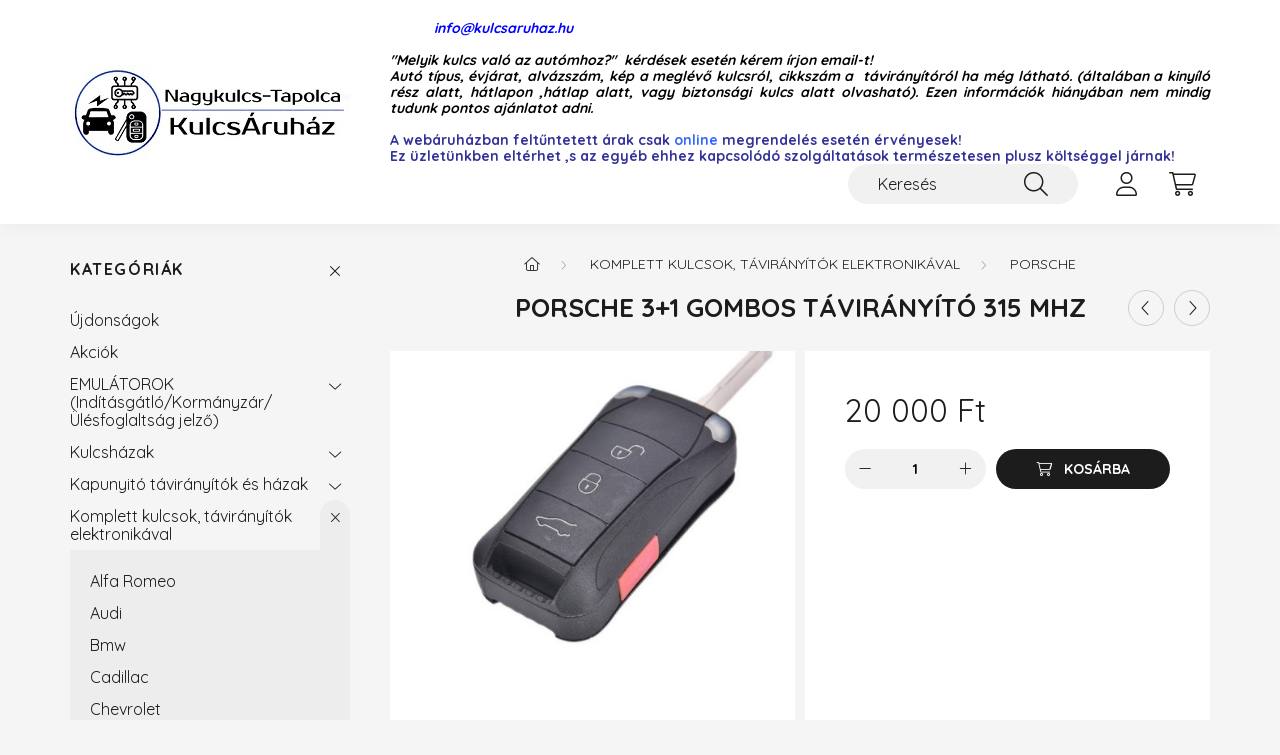

--- FILE ---
content_type: text/html; charset=UTF-8
request_url: https://kulcsaruhaz.hu/spd/661650/Porsche-3-1-gombos-taviranyito-315-MHZ
body_size: 20778
content:
<!DOCTYPE html>
<html lang="hu">
    <head>
        <meta charset="utf-8">
<meta name="description" content="Porsche 3+1 gombos távirányító 315 MHZ, Porsche 3+1 gombos távirányító 315 Mhz, kulcsaruhaz">
<meta name="robots" content="index, follow">
<meta http-equiv="X-UA-Compatible" content="IE=Edge">
<meta property="og:site_name" content="kulcsaruhaz" />
<meta property="og:title" content="Porsche 3+1 gombos távirányító 315 MHZ - kulcsaruhaz">
<meta property="og:description" content="Porsche 3+1 gombos távirányító 315 MHZ, Porsche 3+1 gombos távirányító 315 Mhz, kulcsaruhaz">
<meta property="og:type" content="product">
<meta property="og:url" content="https://kulcsaruhaz.hu/spd/661650/Porsche-3-1-gombos-taviranyito-315-MHZ">
<meta property="og:image" content="https://kulcsaruhaz.hu/img/64086/661650/661650.jpg">
<meta property="fb:admins" content="207390842938927">
<meta name="mobile-web-app-capable" content="yes">
<meta name="apple-mobile-web-app-capable" content="yes">
<meta name="MobileOptimized" content="320">
<meta name="HandheldFriendly" content="true">

<title>Porsche 3+1 gombos távirányító 315 MHZ - kulcsaruhaz</title>


<script>
var service_type="shop";
var shop_url_main="https://kulcsaruhaz.hu";
var actual_lang="hu";
var money_len="0";
var money_thousend=" ";
var money_dec=",";
var shop_id=64086;
var unas_design_url="https:"+"/"+"/"+"kulcsaruhaz.hu"+"/"+"!common_design"+"/"+"base"+"/"+"002201"+"/";
var unas_design_code='002201';
var unas_base_design_code='2200';
var unas_design_ver=4;
var unas_design_subver=4;
var unas_shop_url='https://kulcsaruhaz.hu';
var responsive="yes";
var config_plus=new Array();
config_plus['product_tooltip']=1;
config_plus['cart_redirect']=1;
config_plus['money_type']='Ft';
config_plus['money_type_display']='Ft';
var lang_text=new Array();

var UNAS = UNAS || {};
UNAS.shop={"base_url":'https://kulcsaruhaz.hu',"domain":'kulcsaruhaz.hu',"username":'kulcsaruhaz.unas.hu',"id":64086,"lang":'hu',"currency_type":'Ft',"currency_code":'HUF',"currency_rate":'1',"currency_length":0,"base_currency_length":0,"canonical_url":'https://kulcsaruhaz.hu/spd/661650/Porsche-3-1-gombos-taviranyito-315-MHZ'};
UNAS.design={"code":'002201',"page":'product_details'};
UNAS.api_auth="5b03a270a5df4303b0733104c66b9a2d";
UNAS.customer={"email":'',"id":0,"group_id":0,"without_registration":0};
UNAS.shop["category_id"]="721341";
UNAS.shop["sku"]="661650";
UNAS.shop["product_id"]="116880675";
UNAS.shop["only_private_customer_can_purchase"] = false;
 

UNAS.text = {
    "button_overlay_close": `Bezár`,
    "popup_window": `Felugró ablak`,
    "list": `lista`,
    "updating_in_progress": `frissítés folyamatban`,
    "updated": `frissítve`,
    "is_opened": `megnyitva`,
    "is_closed": `bezárva`,
    "deleted": `törölve`,
    "consent_granted": `hozzájárulás megadva`,
    "consent_rejected": `hozzájárulás elutasítva`,
    "field_is_incorrect": `mező hibás`,
    "error_title": `Hiba!`,
    "product_variants": `termék változatok`,
    "product_added_to_cart": `A termék a kosárba került`,
    "product_added_to_cart_with_qty_problem": `A termékből csak [qty_added_to_cart] [qty_unit] került kosárba`,
    "product_removed_from_cart": `A termék törölve a kosárból`,
    "reg_title_name": `Név`,
    "reg_title_company_name": `Cégnév`,
    "number_of_items_in_cart": `Kosárban lévő tételek száma`,
    "cart_is_empty": `A kosár üres`,
    "cart_updated": `A kosár frissült`
};


UNAS.text["delete_from_compare"]= `Törlés összehasonlításból`;
UNAS.text["comparison"]= `Összehasonlítás`;

UNAS.text["delete_from_favourites"]= `Törlés a kedvencek közül`;
UNAS.text["add_to_favourites"]= `Kedvencekhez`;






window.lazySizesConfig=window.lazySizesConfig || {};
window.lazySizesConfig.loadMode=1;
window.lazySizesConfig.loadHidden=false;

window.dataLayer = window.dataLayer || [];
function gtag(){dataLayer.push(arguments)};
gtag('js', new Date());
</script>

<script src="https://kulcsaruhaz.hu/!common_packages/jquery/jquery-3.2.1.js?mod_time=1759314983"></script>
<script src="https://kulcsaruhaz.hu/!common_packages/jquery/plugins/migrate/migrate.js?mod_time=1759314984"></script>
<script src="https://kulcsaruhaz.hu/!common_packages/jquery/plugins/autocomplete/autocomplete.js?mod_time=1759314983"></script>
<script src="https://kulcsaruhaz.hu/!common_packages/jquery/plugins/tools/overlay/overlay.js?mod_time=1759314984"></script>
<script src="https://kulcsaruhaz.hu/!common_packages/jquery/plugins/tools/toolbox/toolbox.expose.js?mod_time=1759314984"></script>
<script src="https://kulcsaruhaz.hu/!common_packages/jquery/plugins/lazysizes/lazysizes.min.js?mod_time=1759314984"></script>
<script src="https://kulcsaruhaz.hu/!common_packages/jquery/plugins/lazysizes/plugins/bgset/ls.bgset.min.js?mod_time=1759314984"></script>
<script src="https://kulcsaruhaz.hu/!common_packages/jquery/own/shop_common/exploded/common.js?mod_time=1764831093"></script>
<script src="https://kulcsaruhaz.hu/!common_packages/jquery/own/shop_common/exploded/common_overlay.js?mod_time=1759314983"></script>
<script src="https://kulcsaruhaz.hu/!common_packages/jquery/own/shop_common/exploded/common_shop_popup.js?mod_time=1759314983"></script>
<script src="https://kulcsaruhaz.hu/!common_packages/jquery/own/shop_common/exploded/page_product_details.js?mod_time=1759314983"></script>
<script src="https://kulcsaruhaz.hu/!common_packages/jquery/own/shop_common/exploded/function_favourites.js?mod_time=1759314983"></script>
<script src="https://kulcsaruhaz.hu/!common_packages/jquery/own/shop_common/exploded/function_compare.js?mod_time=1759314983"></script>
<script src="https://kulcsaruhaz.hu/!common_packages/jquery/own/shop_common/exploded/function_product_print.js?mod_time=1759314983"></script>
<script src="https://kulcsaruhaz.hu/!common_packages/jquery/plugins/hoverintent/hoverintent.js?mod_time=1759314984"></script>
<script src="https://kulcsaruhaz.hu/!common_packages/jquery/own/shop_tooltip/shop_tooltip.js?mod_time=1759314983"></script>
<script src="https://kulcsaruhaz.hu/!common_design/base/002200/main.js?mod_time=1759314986"></script>
<script src="https://kulcsaruhaz.hu/!common_packages/jquery/plugins/flickity/v3/flickity.pkgd.min.js?mod_time=1759314984"></script>
<script src="https://kulcsaruhaz.hu/!common_packages/jquery/plugins/flickity/v3/as-nav-for.js?mod_time=1759314984"></script>
<script src="https://kulcsaruhaz.hu/!common_packages/jquery/plugins/toastr/toastr.min.js?mod_time=1759314984"></script>
<script src="https://kulcsaruhaz.hu/!common_packages/jquery/plugins/tippy/popper-2.4.4.min.js?mod_time=1759314984"></script>
<script src="https://kulcsaruhaz.hu/!common_packages/jquery/plugins/tippy/tippy-bundle.umd.min.js?mod_time=1759314984"></script>
<script src="https://kulcsaruhaz.hu/!common_packages/jquery/plugins/photoswipe/photoswipe.min.js?mod_time=1759314984"></script>
<script src="https://kulcsaruhaz.hu/!common_packages/jquery/plugins/photoswipe/photoswipe-ui-default.min.js?mod_time=1759314984"></script>

<link href="https://kulcsaruhaz.hu/temp/shop_64086_1f2aa45e2b892bb70a43a7573e99acff.css?mod_time=1768436849" rel="stylesheet" type="text/css">

<link href="https://kulcsaruhaz.hu/spd/661650/Porsche-3-1-gombos-taviranyito-315-MHZ" rel="canonical">
    <link id="favicon-32x32" rel="icon" type="image/png" href="https://kulcsaruhaz.hu/!common_design/own/image/favicon_32x32.png" sizes="32x32">
    <link id="favicon-192x192" rel="icon" type="image/png" href="https://kulcsaruhaz.hu/!common_design/own/image/favicon_192x192.png" sizes="192x192">
            <link rel="apple-touch-icon" href="https://kulcsaruhaz.hu/!common_design/own/image/favicon_32x32.png" sizes="32x32">
        <link rel="apple-touch-icon" href="https://kulcsaruhaz.hu/!common_design/own/image/favicon_192x192.png" sizes="192x192">
        <script>
        gtag('consent', 'default', {
           'ad_storage': 'granted',
           'ad_user_data': 'granted',
           'ad_personalization': 'granted',
           'analytics_storage': 'granted',
           'functionality_storage': 'granted',
           'personalization_storage': 'granted',
           'security_storage': 'granted'
        });

    
        gtag('consent', 'update', {
           'ad_storage': 'granted',
           'ad_user_data': 'granted',
           'ad_personalization': 'granted',
           'analytics_storage': 'granted',
           'functionality_storage': 'granted',
           'personalization_storage': 'granted',
           'security_storage': 'granted'
        });

        </script>
    <script async src="https://www.googletagmanager.com/gtag/js?id=UA-156334691-1"></script>    <script>
    gtag('config', 'UA-156334691-1');

        </script>
        <script>
    var google_analytics=1;

                gtag('event', 'view_item', {
              "currency": "HUF",
              "value": '20000',
              "items": [
                  {
                      "item_id": "661650",
                      "item_name": "Porsche 3+1 gombos távirányító 315 MHZ",
                      "item_category": "Komplett kulcsok, távirányítók elektronikával/Porsche",
                      "price": '20000'
                  }
              ],
              'non_interaction': true
            });
               </script>
           <script>
        gtag('config', 'AW-353349686');
                </script>
            <script>
        var google_ads=1;

                gtag('event','remarketing', {
            'ecomm_pagetype': 'product',
            'ecomm_prodid': ["661650"],
            'ecomm_totalvalue': 20000        });
            </script>
        <!-- Google Tag Manager -->
    <script>(function(w,d,s,l,i){w[l]=w[l]||[];w[l].push({'gtm.start':
            new Date().getTime(),event:'gtm.js'});var f=d.getElementsByTagName(s)[0],
            j=d.createElement(s),dl=l!='dataLayer'?'&l='+l:'';j.async=true;j.src=
            'https://www.googletagmanager.com/gtm.js?id='+i+dl;f.parentNode.insertBefore(j,f);
        })(window,document,'script','dataLayer','GTM-TX5B8HX');</script>
    <!-- End Google Tag Manager -->

    

	<!-- Hotjar Tracking Code-->
	<script>
		(function(h,o,t,j,a,r){
			h.hj=h.hj||function(){(h.hj.q=h.hj.q||[]).push(arguments)};
			h._hjSettings={hjid:<!-- Hotjar Tracking Code for Site 5183671 (name missing) --> <script>     (function(h,o,t,j,a,r){         h.hj=h.hj||function(){(h.hj.q=h.hj.q||[]).push(arguments)};         h._hjSettings={hjid:51836,hjsv:6};
			a=o.getElementsByTagName('head')[0];
			r=o.createElement('script');r.async=1;
			r.src=t+h._hjSettings.hjid+j+h._hjSettings.hjsv;
			a.appendChild(r);
		})(window,document,'//static.hotjar.com/c/hotjar-','.js?sv=');
	</script>


        <meta content="width=device-width, initial-scale=1.0" name="viewport" />
        <link rel="preconnect" href="https://fonts.gstatic.com">
        <link rel="preload" href="https://fonts.googleapis.com/css2?family=Quicksand:wght@400;700&display=swap" as="style" />
        <link rel="stylesheet" href="https://fonts.googleapis.com/css2?family=Quicksand:wght@400;700&display=swap" media="print" onload="this.media='all'">
        <noscript>
            <link rel="stylesheet" href="https://fonts.googleapis.com/css2?family=Quicksand:wght@400;700&display=swap" />
        </noscript>
        
        
        
        
        
        

        
        
        
        
                    
            
            
            
            
            
            
            
            
            
                
    </head>

                
                
    
    
    
    
    
                     
    
    <body class='design_ver4 design_subver1 design_subver2 design_subver3 design_subver4' id="ud_shop_artdet">
    
        <!-- Google Tag Manager (noscript) -->
    <noscript><iframe src="https://www.googletagmanager.com/ns.html?id=GTM-TX5B8HX"
                      height="0" width="0" style="display:none;visibility:hidden"></iframe></noscript>
    <!-- End Google Tag Manager (noscript) -->
        <div id="fb-root"></div>
    <script>
        window.fbAsyncInit = function() {
            FB.init({
                xfbml            : true,
                version          : 'v22.0'
            });
        };
    </script>
    <script async defer crossorigin="anonymous" src="https://connect.facebook.net/hu_HU/sdk.js"></script>
    <div id="image_to_cart" style="display:none; position:absolute; z-index:100000;"></div>
<div class="overlay_common overlay_warning" id="overlay_cart_add"></div>
<script>$(document).ready(function(){ overlay_init("cart_add",{"onBeforeLoad":false}); });</script>
<div id="overlay_login_outer"></div>	
	<script>
	$(document).ready(function(){
	    var login_redir_init="";

		$("#overlay_login_outer").overlay({
			onBeforeLoad: function() {
                var login_redir_temp=login_redir_init;
                if (login_redir_act!="") {
                    login_redir_temp=login_redir_act;
                    login_redir_act="";
                }

									$.ajax({
						type: "GET",
						async: true,
						url: "https://kulcsaruhaz.hu/shop_ajax/ajax_popup_login.php",
						data: {
							shop_id:"64086",
							lang_master:"hu",
                            login_redir:login_redir_temp,
							explicit:"ok",
							get_ajax:"1"
						},
						success: function(data){
							$("#overlay_login_outer").html(data);
							if (unas_design_ver >= 5) $("#overlay_login_outer").modal('show');
							$('#overlay_login1 input[name=shop_pass_login]').keypress(function(e) {
								var code = e.keyCode ? e.keyCode : e.which;
								if(code.toString() == 13) {		
									document.form_login_overlay.submit();		
								}	
							});	
						}
					});
								},
			top: 50,
			mask: {
	color: "#000000",
	loadSpeed: 200,
	maskId: "exposeMaskOverlay",
	opacity: 0.7
},
			closeOnClick: (config_plus['overlay_close_on_click_forced'] === 1),
			onClose: function(event, overlayIndex) {
				$("#login_redir").val("");
			},
			load: false
		});
		
			});
	function overlay_login() {
		$(document).ready(function(){
			$("#overlay_login_outer").overlay().load();
		});
	}
	function overlay_login_remind() {
        if (unas_design_ver >= 5) {
            $("#overlay_remind").overlay().load();
        } else {
            $(document).ready(function () {
                $("#overlay_login_outer").overlay().close();
                setTimeout('$("#overlay_remind").overlay().load();', 250);
            });
        }
	}

    var login_redir_act="";
    function overlay_login_redir(redir) {
        login_redir_act=redir;
        $("#overlay_login_outer").overlay().load();
    }
	</script>  
	<div class="overlay_common overlay_info" id="overlay_remind"></div>
<script>$(document).ready(function(){ overlay_init("remind",[]); });</script>

	<script>
    	function overlay_login_error_remind() {
		$(document).ready(function(){
			load_login=0;
			$("#overlay_error").overlay().close();
			setTimeout('$("#overlay_remind").overlay().load();', 250);	
		});
	}
	</script>  
	<div class="overlay_common overlay_info" id="overlay_newsletter"></div>
<script>$(document).ready(function(){ overlay_init("newsletter",[]); });</script>

<script>
function overlay_newsletter() {
    $(document).ready(function(){
        $("#overlay_newsletter").overlay().load();
    });
}
</script>
<div class="overlay_common overlay_error" id="overlay_script"></div>
<script>$(document).ready(function(){ overlay_init("script",[]); });</script>
    <script>
    $(document).ready(function() {
        $.ajax({
            type: "GET",
            url: "https://kulcsaruhaz.hu/shop_ajax/ajax_stat.php",
            data: {master_shop_id:"64086",get_ajax:"1"}
        });
    });
    </script>
    

    <div id="container" class="page_shop_artdet_661650">
                

        <header class="header js-header">
            <div class="header-inner js-header-inner">
                <div class="container">
                    <div class="row gutters-10 gutters-xl-20 flex-nowrap justify-content-center align-items-center py-3 py-lg-4 position-relative">
                        <div class="header__left col col-lg-auto">
                            <div class="header__left-inner d-flex align-items-center">
                                <button type="button" class="hamburger__btn dropdown--btn d-xl-none" id="hamburger__btn" aria-label="hamburger button" data-btn-for=".main__left">
                                    <span class="hamburger__btn-icon icon--hamburger"></span>
                                </button>
                                    <div id="header_logo_img" class="js-element header_logo logo" data-element-name="header_logo">
        <div class="header_logo-img-container">
            <div class="header_logo-img-wrapper">
                                                <a href="https://kulcsaruhaz.hu/">                    <picture>
                                                <source media="(max-width: 575.98px)" srcset="https://kulcsaruhaz.hu/!common_design/custom/kulcsaruhaz.unas.hu/element/layout_hu_header_logo-280x60_1_small.jpg?time=1725958023 280w, https://kulcsaruhaz.hu/!common_design/custom/kulcsaruhaz.unas.hu/element/layout_hu_header_logo-280x60_1_small_retina.jpg?time=1725958023 280w" sizes="280px"/>
                                                <source srcset="https://kulcsaruhaz.hu/!common_design/custom/kulcsaruhaz.unas.hu/element/layout_hu_header_logo-280x60_1_default.jpg?time=1725958023 1x" />
                        <img                              src="https://kulcsaruhaz.hu/!common_design/custom/kulcsaruhaz.unas.hu/element/layout_hu_header_logo-280x60_1_default.jpg?time=1725958023"                             
                             alt="kulcsaruhaz                        "/>
                    </picture>
                    </a>                                        </div>
        </div>
    </div>

                            </div>
                        </div>

                        <div class="header__right col-auto col-lg">
                            <div class="row gutters-10 align-items-center">
                                <div class="js-element header_text_section_2 d-none d-lg-block col col-xl-auto text-center text-xl-left" data-element-name="header_text_section_2">
            <div class="header_text_section_2-slide slide-1"><p><span style="color: #0000ff;"><em><strong><a href="mailto:info@kulcsaruhaz.hu" style="color: #0000ff;">           info@kulcsaruhaz.hu</a> </strong></em></span></p>
<p><em><strong></strong></em></p>
<p style="text-align: justify;"><span style="color: #000000;"><em><strong>"Melyik kulcs való az autómhoz?"  kérdések esetén kérem írjon email-t!</strong></em></span></p>
<p style="text-align: justify;"><span style="color: #000000;"><em><strong>Autó típus, évjárat, alvázszám, kép a meglévő kulcsról, cikkszám a  távirányítóról ha még látható. (általában a kinyíló rész alatt, hátlapon ,hátlap alatt, vagy biztonsági kulcs alatt olvasható). </strong></em></span><span style="color: #000000;"><em><strong>Ezen információk hiányában nem mindig tudunk pontos ajánlatot adni.</strong></em></span></p>
<p style="text-align: justify;"><span style="color: #000000;"><em><strong></strong></em></span></p>
<p style="text-align: justify;"><span style="color: #333399;"><strong>A webáruházban feltűntetett árak csak <span style="color: #3366ff;">online</span> megrendelés esetén érvényesek! </strong></span></p>
<p style="text-align: justify;"><span style="color: #333399;"><strong>Ez üzletünkben eltérhet ,s az egyéb ehhez kapcsolódó szolgáltatások természetesen plusz költséggel járnak!</strong></span></p></div>
    </div>

                                <div class="col-auto col-xl d-flex justify-content-end position-static">
                                    
                                    

                                    <button class="search-box__dropdown-btn dropdown--btn d-xl-none" aria-label="search button" type="button" data-btn-for=".search-box__dropdown">
                                        <span class="search-box__dropdown-btn-icon icon--search"></span>
                                    </button>
                                    <div class="search-box search-box__dropdown dropdown--content dropdown--content-till-lg" data-content-for=".search__dropdown-btn" data-content-direction="full">
                                        <div class="dropdown--content-inner search-box__inner position-relative js-search browser-is-chrome" id="box_search_content">
    <form name="form_include_search" id="form_include_search" action="https://kulcsaruhaz.hu/shop_search.php" method="get">
    <div class="box-search-group">
        <input data-stay-visible-breakpoint="1200" class="search-box__input ac_input form-control js-search-input" name="search"
               pattern=".{3,100}" id="box_search_input" value="" aria-label="Keresés"
               title="Hosszabb kereső kifejezést írjon be!" placeholder="Keresés" type="search" maxlength="100" autocomplete="off"
               required        >
        <div class='search-box__search-btn-outer input-group-append' title='Keresés'>
            <button class='search-btn' aria-label="Keresés">
                <span class="search-btn-icon icon--search"></span>
            </button>
        </div>
        <div class="search__loading">
            <div class="loading-spinner--small"></div>
        </div>
    </div>
    <div class="search-box__mask"></div>
    </form>
    <div class="ac_results"></div>
</div>
<script>
    $(document).ready(function(){
        $(document).on('smartSearchInputLoseFocus', function(){
            if ($('.js-search-smart-autocomplete').length>0) {
                setTimeout(function () {
                    let height = $(window).height() - ($('.js-search-smart-autocomplete').offset().top - $(window).scrollTop()) - 20;
                    $('.search-smart-autocomplete').css('max-height', height + 'px');
                }, 300);
            }
        });
    });
</script>

                                    </div>

                                        <button type="button" class="profile__btn js-profile-btn dropdown--btn" id="profile__btn" data-orders="https://kulcsaruhaz.hu/shop_order_track.php" aria-label="profile button" data-btn-for=".profile__dropdown">
        <span class="profile__btn-icon icon--head"></span>
    </button>
    <div class="profile__dropdown dropdown--content" data-content-for=".profile__btn" data-content-direction="right">
        <div class="dropdown--content-inner">
                    <div class="profile__title">
                <span class="profile__title-icon icon--b-head"></span>
                <span class="profile__title-text">Belépés</span>
            </div>
            <div class='login-box__loggedout-container'>
                <form name="form_login" action="https://kulcsaruhaz.hu/shop_logincheck.php" method="post"><input name="file_back" type="hidden" value="/spd/661650/Porsche-3-1-gombos-taviranyito-315-MHZ"><input type="hidden" name="login_redir" value="" id="login_redir">
                <div class="login-box__form-inner">
                    <div class="form-group login-box__input-field form-label-group">
                        <input name="shop_user_login" id="shop_user_login" aria-label="Email" placeholder='Email' type="text" maxlength="100" class="form-control" spellcheck="false" autocomplete="email" autocapitalize="off">
                        <label for="shop_user_login">Email</label>
                    </div>
                    <div class="form-group login-box__input-field form-label-group mb-4">
                        <input name="shop_pass_login" id="shop_pass_login" aria-label="Jelszó" placeholder="Jelszó" type="password" maxlength="100" class="form-control" spellcheck="false" autocomplete="current-password" autocapitalize="off">
                        <label for="shop_pass_login">Jelszó</label>
                    </div>
                    <div class="form-group text-center mb-4">
                        <button type="submit" class="btn btn-primary">Belép</button>
                    </div>
                                        <div class="line-separator"></div>
                    <div class="form-group text-center">
                        <div class="login-box__reg-btn-wrap">
                            <a class="login-box__reg-btn btn btn-secondary" href="https://kulcsaruhaz.hu/shop_reg.php?no_reg=0">Regisztráció</a>
                        </div>
                        <div class="login-box__remind-btn-wrap">
                            <button type="button" class="login-box__remind-btn btn btn-secondary" onclick="handleCloseDropdowns(); overlay_login_remind();">Elfelejtettem a jelszavamat</button>
                        </div>
                    </div>
                </div>
                </form>
            </div>
                </div>
    </div>


                                    <button class="cart-box__btn dropdown--btn js-cart-box-loaded-by-ajax" aria-label="cart button" type="button" data-btn-for=".cart-box__dropdown">
                                        <span class="cart-box__btn-icon icon--cart">
                                                <span id="box_cart_content" class="cart-box">            </span>
                                        </span>
                                    </button>
                                                                        <div class="cart-box__dropdown dropdown--content js-cart-box-dropdown" data-content-for=".cart-box__btn" data-content-direction="right">
                                        <div class="h-100 dropdown--content-inner" id="box_cart_content2">
                                            <div class="loading-spinner-wrapper text-center">
                                                <div class="loading-spinner--small" style="width:30px;height:30px;"></div>
                                            </div>
                                            <script>
                                                $(document).ready(function(){
                                                    $('.cart-box__btn').on('click', function(){
                                                        let $this_btn = $(this);
                                                        const $box_cart_2 = $("#box_cart_content2");

                                                        if (!$this_btn.hasClass('ajax-loading') && !$this_btn.hasClass('is-loaded')) {
                                                            $.ajax({
                                                                type: "GET",
                                                                async: true,
                                                                url: "https://kulcsaruhaz.hu/shop_ajax/ajax_box_cart.php?get_ajax=1&lang_master=hu&cart_num=2",
                                                                beforeSend:function(){
                                                                    $this_btn.addClass('ajax-loading');
                                                                    $box_cart_2.addClass('ajax-loading');
                                                                },
                                                                success: function (data) {
                                                                    $box_cart_2.html(data).removeClass('ajax-loading').addClass("is-loaded");
                                                                    $this_btn.removeClass('ajax-loading').addClass("is-loaded");

                                                                    const $box_cart_free_shipping_el = $(".js-cart-box-free-shipping", $box_cart_2);
                                                                    const $box_cart_sum_and_btns_el = $(".js-cart-box-sum-and-btns", $box_cart_2);
                                                                    const $box_cart_header_el = $(".js-cart-box-title", $box_cart_2);

                                                                    requestAnimationFrame(function() {
                                                                        if ($box_cart_free_shipping_el.length > 0 && $box_cart_free_shipping_el.css('display') != 'none') {
                                                                            root.style.setProperty("--cart-box-free-shipping-height", $box_cart_free_shipping_el.outerHeight(true) + "px");
                                                                        }
                                                                        if ($box_cart_header_el.length > 0 && $box_cart_header_el.css('display') != 'none') {
                                                                            root.style.setProperty("--cart-box-header-height", $box_cart_header_el.outerHeight(true) + "px");
                                                                        }
                                                                        root.style.setProperty("--cart-box-sum-and-btns", $box_cart_sum_and_btns_el.outerHeight(true) + "px");
                                                                    })
                                                                }
                                                            });
                                                        }
                                                    });
                                                });
                                            </script>
                                            
                                        </div>
                                    </div>
                                                                    </div>
                            </div>
                        </div>
                    </div>
                </div>
            </div>
        </header>
        
        <main class="main">
            <div class="container">
                <div class="row">
                                        <div class="main__left col-auto dropdown--content dropdown--content-till-lg" data-content-for=".hamburger__btn, .filter-top__filter-btn" data-content-direction="left">
                        <button class="main__left-btn-close btn-close d-xl-none" data-close-btn-for=".hamburger__btn, .main__left" type="button" aria-label="bezár" data-text="bezár"></button>
                        <div class="main__left-inner">
                            

                                                        <div id="box_container_shop_cat" class="box_container">
                                <div class="box box--closeable has-opened-content">
                                    <div class="box__title h4">
                                        <span class="box__title-text" onclick="boxContentOpener($(this));">Kategóriák</span>
                                        <button onclick="boxContentOpener($(this));"  aria-expanded="true" class="box__toggle-btn content-toggle-btn" aria-haspopup="listbox" type="button"></button>
                                    </div>
                                    <div class="box__content show js-box-content">
                                                <script>
    function navItemOpen($thisBtn) {
        let $thisParentSubmenu = $thisBtn.closest('.submenu');
        let $thisNavItem = $thisBtn.closest('.nav-item');
        let $thisSubmenu = $thisNavItem.find('.submenu').first();

        /*remove is-opened class form the rest menus (cat+plus)*/
        let $notThisOpenedNavItem = $thisParentSubmenu.find('.nav-item.show').not($thisNavItem);
        $notThisOpenedNavItem.find('.submenu.show').removeClass('show');
        $notThisOpenedNavItem.find('.submenu-toggle-btn').attr('aria-expanded','false');
        $notThisOpenedNavItem.removeClass('show');

        if ($thisNavItem.hasClass('show')) {
            $thisBtn.attr('aria-expanded','false');
            $thisNavItem.removeClass('show');
            $thisSubmenu.removeClass('show');
        } else {
            $thisBtn.attr('aria-expanded','true');
            $thisNavItem.addClass('show');
            $thisSubmenu.addClass('show');
        }
    }
    function catSubLoad($id,$ajaxUrl){
        let $navItem = $('.nav-item[data-id="'+$id+'"]');

        $.ajax({
            type: 'GET',
            url: $ajaxUrl,
            beforeSend: function(){
                $navItem.addClass('ajax-loading');
                setTimeout(function (){
                    if (!$navItem.hasClass('ajax-loaded')) {
                        $navItem.addClass('ajax-loader');
                    }
                }, 500);
            },
            success:function(data){
                $navItem.append(data);
                $("> .nav-link-wrapper > .submenu-toggle-btn", $navItem).attr('onclick','navItemOpen($(this));').trigger('click');
                $navItem.removeClass('ajax-loading ajax-loader').addClass('ajax-loaded');
            }
        });
    }
</script>

<ul id="nav__cat" class="navbar-nav js-navbar-nav">
            <li class="nav-item spec-item js-nav-item-new" data-id="new">
            <div class="nav-link-wrapper">
                <a class="nav-link" href="https://kulcsaruhaz.hu/shop_artspec.php?artspec=2">
                    Újdonságok
                                    </a>

                            </div>
                    </li>
            <li class="nav-item spec-item js-nav-item-akcio" data-id="akcio">
            <div class="nav-link-wrapper">
                <a class="nav-link" href="https://kulcsaruhaz.hu/shop_artspec.php?artspec=1">
                    Akciók
                                    </a>

                            </div>
                    </li>
            <li class="nav-item has-submenu js-nav-item-198394" data-id="198394">
            <div class="nav-link-wrapper">
                <a class="nav-link" href="https://kulcsaruhaz.hu/sct/198394/EMULATOROK-Inditasgatlo-Kormanyzar-Ulesfoglaltsag">
                    EMULÁTOROK (Indításgátló/Kormányzár/Ülésfoglaltság jelző)
                                    </a>

                                <button                         onclick="catSubLoad('198394','https://kulcsaruhaz.hu/shop_ajax/ajax_box_cat.php?get_ajax=1&type=layout&change_lang=hu&level=1&key=198394&box_var_name=shop_cat&box_var_layout_cache=1&box_var_expand_cache=yes&box_var_layout_level0=0&box_var_layout=1&box_var_ajax=1&box_var_section=content&box_var_highlight=yes&box_var_type=expand&box_var_div=no&box_var_expand_cache_per_cats=1');" aria-expanded="false"
                                                class="content-toggle-btn submenu-toggle-btn" data-toggle="submenu" aria-haspopup="true" type="button">
                </button>
                            </div>
                    </li>
            <li class="nav-item has-submenu js-nav-item-592506" data-id="592506">
            <div class="nav-link-wrapper">
                <a class="nav-link" href="https://kulcsaruhaz.hu/sct/592506/Kulcshazak">
                    Kulcsházak
                                    </a>

                                <button                         onclick="catSubLoad('592506','https://kulcsaruhaz.hu/shop_ajax/ajax_box_cat.php?get_ajax=1&type=layout&change_lang=hu&level=1&key=592506&box_var_name=shop_cat&box_var_layout_cache=1&box_var_expand_cache=yes&box_var_layout_level0=0&box_var_layout=1&box_var_ajax=1&box_var_section=content&box_var_highlight=yes&box_var_type=expand&box_var_div=no&box_var_expand_cache_per_cats=1');" aria-expanded="false"
                                                class="content-toggle-btn submenu-toggle-btn" data-toggle="submenu" aria-haspopup="true" type="button">
                </button>
                            </div>
                    </li>
            <li class="nav-item has-submenu js-nav-item-286274" data-id="286274">
            <div class="nav-link-wrapper">
                <a class="nav-link" href="https://kulcsaruhaz.hu/sct/286274/Kapunyito-taviranyitok-es-hazak">
                    Kapunyitó távirányítók és házak
                                    </a>

                                <button                         onclick="catSubLoad('286274','https://kulcsaruhaz.hu/shop_ajax/ajax_box_cat.php?get_ajax=1&type=layout&change_lang=hu&level=1&key=286274&box_var_name=shop_cat&box_var_layout_cache=1&box_var_expand_cache=yes&box_var_layout_level0=0&box_var_layout=1&box_var_ajax=1&box_var_section=content&box_var_highlight=yes&box_var_type=expand&box_var_div=no&box_var_expand_cache_per_cats=1');" aria-expanded="false"
                                                class="content-toggle-btn submenu-toggle-btn" data-toggle="submenu" aria-haspopup="true" type="button">
                </button>
                            </div>
                    </li>
            <li class="nav-item has-submenu show js-nav-item-678766" data-id="678766">
            <div class="nav-link-wrapper">
                <a class="nav-link" href="https://kulcsaruhaz.hu/sct/678766/Komplett-kulcsok-taviranyitok-elektronikaval">
                    Komplett kulcsok, távirányítók elektronikával
                                    </a>

                                <button                         onclick="navItemOpen($(this));" aria-expanded="true"                        class="content-toggle-btn submenu-toggle-btn" data-toggle="submenu" aria-haspopup="true" type="button">
                </button>
                            </div>
                            <ul class="submenu collapse show submenu--level-1">
            <li class="nav-item  js-nav-item-797323" data-id="797323">
            <div class="nav-link-wrapper">
                <a class="nav-link" href="https://kulcsaruhaz.hu/spl/797323/Alfa-Romeo" >Alfa Romeo
                                </a>
                            </div>
                    </li>
            <li class="nav-item  js-nav-item-868438" data-id="868438">
            <div class="nav-link-wrapper">
                <a class="nav-link" href="https://kulcsaruhaz.hu/spl/868438/Audi" >Audi
                                </a>
                            </div>
                    </li>
            <li class="nav-item  js-nav-item-653832" data-id="653832">
            <div class="nav-link-wrapper">
                <a class="nav-link" href="https://kulcsaruhaz.hu/spl/653832/Bmw" >Bmw
                                </a>
                            </div>
                    </li>
            <li class="nav-item  js-nav-item-119170" data-id="119170">
            <div class="nav-link-wrapper">
                <a class="nav-link" href="https://kulcsaruhaz.hu/spl/119170/Cadillac" >Cadillac
                                </a>
                            </div>
                    </li>
            <li class="nav-item  js-nav-item-432351" data-id="432351">
            <div class="nav-link-wrapper">
                <a class="nav-link" href="https://kulcsaruhaz.hu/spl/432351/Chevrolet" >Chevrolet
                                </a>
                            </div>
                    </li>
            <li class="nav-item  js-nav-item-352436" data-id="352436">
            <div class="nav-link-wrapper">
                <a class="nav-link" href="https://kulcsaruhaz.hu/spl/352436/Chrysler" >Chrysler
                                </a>
                            </div>
                    </li>
            <li class="nav-item  js-nav-item-710715" data-id="710715">
            <div class="nav-link-wrapper">
                <a class="nav-link" href="https://kulcsaruhaz.hu/spl/710715/Citroen" >Citroen
                                </a>
                            </div>
                    </li>
            <li class="nav-item  js-nav-item-400425" data-id="400425">
            <div class="nav-link-wrapper">
                <a class="nav-link" href="https://kulcsaruhaz.hu/spl/400425/Dacia" >Dacia
                                </a>
                            </div>
                    </li>
            <li class="nav-item  js-nav-item-890804" data-id="890804">
            <div class="nav-link-wrapper">
                <a class="nav-link" href="https://kulcsaruhaz.hu/spl/890804/Dodge" >Dodge
                                </a>
                            </div>
                    </li>
            <li class="nav-item  js-nav-item-814047" data-id="814047">
            <div class="nav-link-wrapper">
                <a class="nav-link" href="https://kulcsaruhaz.hu/spl/814047/Fiat" >Fiat
                                </a>
                            </div>
                    </li>
    
        <li class="nav-item">
        <div class="nav-link-wrapper">
            <a class="nav-link nav-item__all-cat" href="https://kulcsaruhaz.hu/sct/678766/Komplett-kulcsok-taviranyitok-elektronikaval">További kategóriák</a>
        </div>
    </li>
    
    </ul>

                    </li>
            <li class="nav-item js-nav-item-569009" data-id="569009">
            <div class="nav-link-wrapper">
                <a class="nav-link" href="https://kulcsaruhaz.hu/spl/569009/Kozponti-zar-vezerlo-es-riaszto-szettek">
                    Központi zár vezérlő és riasztó szettek
                                    </a>

                            </div>
                    </li>
            <li class="nav-item has-submenu js-nav-item-648298" data-id="648298">
            <div class="nav-link-wrapper">
                <a class="nav-link" href="https://kulcsaruhaz.hu/sct/648298/Kulcsvedo-tok">
                    Kulcsvédő tok 
                                    </a>

                                <button                         onclick="catSubLoad('648298','https://kulcsaruhaz.hu/shop_ajax/ajax_box_cat.php?get_ajax=1&type=layout&change_lang=hu&level=1&key=648298&box_var_name=shop_cat&box_var_layout_cache=1&box_var_expand_cache=yes&box_var_layout_level0=0&box_var_layout=1&box_var_ajax=1&box_var_section=content&box_var_highlight=yes&box_var_type=expand&box_var_div=no&box_var_expand_cache_per_cats=1');" aria-expanded="false"
                                                class="content-toggle-btn submenu-toggle-btn" data-toggle="submenu" aria-haspopup="true" type="button">
                </button>
                            </div>
                    </li>
            <li class="nav-item has-submenu js-nav-item-447935" data-id="447935">
            <div class="nav-link-wrapper">
                <a class="nav-link" href="https://kulcsaruhaz.hu/sct/447935/Munkagep-kulcsok">
                    Munkagép kulcsok
                                    </a>

                                <button                         onclick="catSubLoad('447935','https://kulcsaruhaz.hu/shop_ajax/ajax_box_cat.php?get_ajax=1&type=layout&change_lang=hu&level=1&key=447935&box_var_name=shop_cat&box_var_layout_cache=1&box_var_expand_cache=yes&box_var_layout_level0=0&box_var_layout=1&box_var_ajax=1&box_var_section=content&box_var_highlight=yes&box_var_type=expand&box_var_div=no&box_var_expand_cache_per_cats=1');" aria-expanded="false"
                                                class="content-toggle-btn submenu-toggle-btn" data-toggle="submenu" aria-haspopup="true" type="button">
                </button>
                            </div>
                    </li>
            <li class="nav-item has-submenu js-nav-item-939449" data-id="939449">
            <div class="nav-link-wrapper">
                <a class="nav-link" href="https://kulcsaruhaz.hu/sct/939449/Motor-kulcsok">
                    Motor kulcsok
                                    </a>

                                <button                         onclick="catSubLoad('939449','https://kulcsaruhaz.hu/shop_ajax/ajax_box_cat.php?get_ajax=1&type=layout&change_lang=hu&level=1&key=939449&box_var_name=shop_cat&box_var_layout_cache=1&box_var_expand_cache=yes&box_var_layout_level0=0&box_var_layout=1&box_var_ajax=1&box_var_section=content&box_var_highlight=yes&box_var_type=expand&box_var_div=no&box_var_expand_cache_per_cats=1');" aria-expanded="false"
                                                class="content-toggle-btn submenu-toggle-btn" data-toggle="submenu" aria-haspopup="true" type="button">
                </button>
                            </div>
                    </li>
            <li class="nav-item has-submenu js-nav-item-583516" data-id="583516">
            <div class="nav-link-wrapper">
                <a class="nav-link" href="https://kulcsaruhaz.hu/sct/583516/Kulcs-Chip-hellyel">
                    Kulcs Chip hellyel
                                    </a>

                                <button                         onclick="catSubLoad('583516','https://kulcsaruhaz.hu/shop_ajax/ajax_box_cat.php?get_ajax=1&type=layout&change_lang=hu&level=1&key=583516&box_var_name=shop_cat&box_var_layout_cache=1&box_var_expand_cache=yes&box_var_layout_level0=0&box_var_layout=1&box_var_ajax=1&box_var_section=content&box_var_highlight=yes&box_var_type=expand&box_var_div=no&box_var_expand_cache_per_cats=1');" aria-expanded="false"
                                                class="content-toggle-btn submenu-toggle-btn" data-toggle="submenu" aria-haspopup="true" type="button">
                </button>
                            </div>
                    </li>
            <li class="nav-item has-submenu js-nav-item-309274" data-id="309274">
            <div class="nav-link-wrapper">
                <a class="nav-link" href="https://kulcsaruhaz.hu/sct/309274/Bicskakulcs-atalakitok">
                    Bicskakulcs átalakítók
                                    </a>

                                <button                         onclick="catSubLoad('309274','https://kulcsaruhaz.hu/shop_ajax/ajax_box_cat.php?get_ajax=1&type=layout&change_lang=hu&level=1&key=309274&box_var_name=shop_cat&box_var_layout_cache=1&box_var_expand_cache=yes&box_var_layout_level0=0&box_var_layout=1&box_var_ajax=1&box_var_section=content&box_var_highlight=yes&box_var_type=expand&box_var_div=no&box_var_expand_cache_per_cats=1');" aria-expanded="false"
                                                class="content-toggle-btn submenu-toggle-btn" data-toggle="submenu" aria-haspopup="true" type="button">
                </button>
                            </div>
                    </li>
            <li class="nav-item has-submenu js-nav-item-377575" data-id="377575">
            <div class="nav-link-wrapper">
                <a class="nav-link" href="https://kulcsaruhaz.hu/sct/377575/Biztonsagi-kulcs-Szerviz-kulcs">
                    Biztonsági kulcs / Szerviz kulcs
                                    </a>

                                <button                         onclick="catSubLoad('377575','https://kulcsaruhaz.hu/shop_ajax/ajax_box_cat.php?get_ajax=1&type=layout&change_lang=hu&level=1&key=377575&box_var_name=shop_cat&box_var_layout_cache=1&box_var_expand_cache=yes&box_var_layout_level0=0&box_var_layout=1&box_var_ajax=1&box_var_section=content&box_var_highlight=yes&box_var_type=expand&box_var_div=no&box_var_expand_cache_per_cats=1');" aria-expanded="false"
                                                class="content-toggle-btn submenu-toggle-btn" data-toggle="submenu" aria-haspopup="true" type="button">
                </button>
                            </div>
                    </li>
            <li class="nav-item js-nav-item-903815" data-id="903815">
            <div class="nav-link-wrapper">
                <a class="nav-link" href="https://kulcsaruhaz.hu/spl/903815/Immobiliser-Chip-Transponder">
                    Immobiliser Chip/Transponder
                                    </a>

                            </div>
                    </li>
            <li class="nav-item has-submenu js-nav-item-741050" data-id="741050">
            <div class="nav-link-wrapper">
                <a class="nav-link" href="https://kulcsaruhaz.hu/sct/741050/Nyomogombok">
                    Nyomógombok
                                    </a>

                                <button                         onclick="catSubLoad('741050','https://kulcsaruhaz.hu/shop_ajax/ajax_box_cat.php?get_ajax=1&type=layout&change_lang=hu&level=1&key=741050&box_var_name=shop_cat&box_var_layout_cache=1&box_var_expand_cache=yes&box_var_layout_level0=0&box_var_layout=1&box_var_ajax=1&box_var_section=content&box_var_highlight=yes&box_var_type=expand&box_var_div=no&box_var_expand_cache_per_cats=1');" aria-expanded="false"
                                                class="content-toggle-btn submenu-toggle-btn" data-toggle="submenu" aria-haspopup="true" type="button">
                </button>
                            </div>
                    </li>
            <li class="nav-item js-nav-item-988086" data-id="988086">
            <div class="nav-link-wrapper">
                <a class="nav-link" href="https://kulcsaruhaz.hu/spl/988086/Utolagos-riaszto-es-kozponti-zar-taviranyito-hazak">
                    Utólagos riasztó és központi zár távirányító házak
                                    </a>

                            </div>
                    </li>
            <li class="nav-item has-submenu js-nav-item-199263" data-id="199263">
            <div class="nav-link-wrapper">
                <a class="nav-link" href="https://kulcsaruhaz.hu/sct/199263/KEYDIY-termekek-kulcsoktaviranyitokkellekek">
                    KEYDIY termékek (kulcsok,távirányítók,kellékek)
                                    </a>

                                <button                         onclick="catSubLoad('199263','https://kulcsaruhaz.hu/shop_ajax/ajax_box_cat.php?get_ajax=1&type=layout&change_lang=hu&level=1&key=199263&box_var_name=shop_cat&box_var_layout_cache=1&box_var_expand_cache=yes&box_var_layout_level0=0&box_var_layout=1&box_var_ajax=1&box_var_section=content&box_var_highlight=yes&box_var_type=expand&box_var_div=no&box_var_expand_cache_per_cats=1');" aria-expanded="false"
                                                class="content-toggle-btn submenu-toggle-btn" data-toggle="submenu" aria-haspopup="true" type="button">
                </button>
                            </div>
                    </li>
            <li class="nav-item has-submenu js-nav-item-677950" data-id="677950">
            <div class="nav-link-wrapper">
                <a class="nav-link" href="https://kulcsaruhaz.hu/sct/677950/Kulcsszar-gyari-taviranyitohoz">
                    Kulcsszár gyári távirányítóhoz
                                    </a>

                                <button                         onclick="catSubLoad('677950','https://kulcsaruhaz.hu/shop_ajax/ajax_box_cat.php?get_ajax=1&type=layout&change_lang=hu&level=1&key=677950&box_var_name=shop_cat&box_var_layout_cache=1&box_var_expand_cache=yes&box_var_layout_level0=0&box_var_layout=1&box_var_ajax=1&box_var_section=content&box_var_highlight=yes&box_var_type=expand&box_var_div=no&box_var_expand_cache_per_cats=1');" aria-expanded="false"
                                                class="content-toggle-btn submenu-toggle-btn" data-toggle="submenu" aria-haspopup="true" type="button">
                </button>
                            </div>
                    </li>
            <li class="nav-item js-nav-item-301966" data-id="301966">
            <div class="nav-link-wrapper">
                <a class="nav-link" href="https://kulcsaruhaz.hu/spl/301966/Kulcsszar-utangyartott-bicskakulcshoz">
                    Kulcsszár utángyártott bicskakulcshoz
                                    </a>

                            </div>
                    </li>
            <li class="nav-item js-nav-item-586828" data-id="586828">
            <div class="nav-link-wrapper">
                <a class="nav-link" href="https://kulcsaruhaz.hu/spl/586828/Mikrokapcsolok">
                    Mikrokapcsolók
                                    </a>

                            </div>
                    </li>
            <li class="nav-item js-nav-item-846282" data-id="846282">
            <div class="nav-link-wrapper">
                <a class="nav-link" href="https://kulcsaruhaz.hu/spl/846282/Logo-Emblema">
                     Logo / Embléma
                                    </a>

                            </div>
                    </li>
            <li class="nav-item has-submenu js-nav-item-497530" data-id="497530">
            <div class="nav-link-wrapper">
                <a class="nav-link" href="https://kulcsaruhaz.hu/sct/497530/Kulcstartok">
                    Kulcstartók 
                                    </a>

                                <button                         onclick="catSubLoad('497530','https://kulcsaruhaz.hu/shop_ajax/ajax_box_cat.php?get_ajax=1&type=layout&change_lang=hu&level=1&key=497530&box_var_name=shop_cat&box_var_layout_cache=1&box_var_expand_cache=yes&box_var_layout_level0=0&box_var_layout=1&box_var_ajax=1&box_var_section=content&box_var_highlight=yes&box_var_type=expand&box_var_div=no&box_var_expand_cache_per_cats=1');" aria-expanded="false"
                                                class="content-toggle-btn submenu-toggle-btn" data-toggle="submenu" aria-haspopup="true" type="button">
                </button>
                            </div>
                    </li>
            <li class="nav-item js-nav-item-934223" data-id="934223">
            <div class="nav-link-wrapper">
                <a class="nav-link" href="https://kulcsaruhaz.hu/spl/934223/Elemek-Akkumulatorok">
                    Elemek / Akkumulátorok
                                    </a>

                            </div>
                    </li>
            <li class="nav-item has-submenu js-nav-item-308520" data-id="308520">
            <div class="nav-link-wrapper">
                <a class="nav-link" href="https://kulcsaruhaz.hu/sct/308520/Autozarak-kilincsek-zarszerkezetek">
                    Autózárak , kilincsek , zárszerkezetek
                                    </a>

                                <button                         onclick="catSubLoad('308520','https://kulcsaruhaz.hu/shop_ajax/ajax_box_cat.php?get_ajax=1&type=layout&change_lang=hu&level=1&key=308520&box_var_name=shop_cat&box_var_layout_cache=1&box_var_expand_cache=yes&box_var_layout_level0=0&box_var_layout=1&box_var_ajax=1&box_var_section=content&box_var_highlight=yes&box_var_type=expand&box_var_div=no&box_var_expand_cache_per_cats=1');" aria-expanded="false"
                                                class="content-toggle-btn submenu-toggle-btn" data-toggle="submenu" aria-haspopup="true" type="button">
                </button>
                            </div>
                    </li>
            <li class="nav-item has-submenu js-nav-item-484727" data-id="484727">
            <div class="nav-link-wrapper">
                <a class="nav-link" href="https://kulcsaruhaz.hu/sct/484727/Auto-zargyujtaskapcsolo-alkatreszek">
                    Autó zár,gyújtáskapcsoló alkatrészek
                                    </a>

                                <button                         onclick="catSubLoad('484727','https://kulcsaruhaz.hu/shop_ajax/ajax_box_cat.php?get_ajax=1&type=layout&change_lang=hu&level=1&key=484727&box_var_name=shop_cat&box_var_layout_cache=1&box_var_expand_cache=yes&box_var_layout_level0=0&box_var_layout=1&box_var_ajax=1&box_var_section=content&box_var_highlight=yes&box_var_type=expand&box_var_div=no&box_var_expand_cache_per_cats=1');" aria-expanded="false"
                                                class="content-toggle-btn submenu-toggle-btn" data-toggle="submenu" aria-haspopup="true" type="button">
                </button>
                            </div>
                    </li>
            <li class="nav-item js-nav-item-723876" data-id="723876">
            <div class="nav-link-wrapper">
                <a class="nav-link" href="https://kulcsaruhaz.hu/spl/723876/Szerszam-kellek-alkatresz">
                    Szerszám, kellék, alkatrész
                                    </a>

                            </div>
                    </li>
            <li class="nav-item has-submenu js-nav-item-904249" data-id="904249">
            <div class="nav-link-wrapper">
                <a class="nav-link" href="https://kulcsaruhaz.hu/sct/904249/Zarbetetek-muanyag-ajto-garazskapu">
                    Zárbetétek (műanyag ajtó/garázskapu/..)
                                    </a>

                                <button                         onclick="catSubLoad('904249','https://kulcsaruhaz.hu/shop_ajax/ajax_box_cat.php?get_ajax=1&type=layout&change_lang=hu&level=1&key=904249&box_var_name=shop_cat&box_var_layout_cache=1&box_var_expand_cache=yes&box_var_layout_level0=0&box_var_layout=1&box_var_ajax=1&box_var_section=content&box_var_highlight=yes&box_var_type=expand&box_var_div=no&box_var_expand_cache_per_cats=1');" aria-expanded="false"
                                                class="content-toggle-btn submenu-toggle-btn" data-toggle="submenu" aria-haspopup="true" type="button">
                </button>
                            </div>
                    </li>
            <li class="nav-item has-submenu js-nav-item-801902" data-id="801902">
            <div class="nav-link-wrapper">
                <a class="nav-link" href="https://kulcsaruhaz.hu/sct/801902/Zarszerkezetek-Kilincsek">
                    Zárszerkezetek ,Kilincsek
                                    </a>

                                <button                         onclick="catSubLoad('801902','https://kulcsaruhaz.hu/shop_ajax/ajax_box_cat.php?get_ajax=1&type=layout&change_lang=hu&level=1&key=801902&box_var_name=shop_cat&box_var_layout_cache=1&box_var_expand_cache=yes&box_var_layout_level0=0&box_var_layout=1&box_var_ajax=1&box_var_section=content&box_var_highlight=yes&box_var_type=expand&box_var_div=no&box_var_expand_cache_per_cats=1');" aria-expanded="false"
                                                class="content-toggle-btn submenu-toggle-btn" data-toggle="submenu" aria-haspopup="true" type="button">
                </button>
                            </div>
                    </li>
            <li class="nav-item js-nav-item-630450" data-id="630450">
            <div class="nav-link-wrapper">
                <a class="nav-link" href="https://kulcsaruhaz.hu/spl/630450/Lakatok-Azonos-zarlatu-lakatok">
                    Lakatok  , Azonos zárlatú lakatok 
                                    </a>

                            </div>
                    </li>
            <li class="nav-item js-nav-item-547517" data-id="547517">
            <div class="nav-link-wrapper">
                <a class="nav-link" href="https://kulcsaruhaz.hu/spl/547517/Szefek-szefzarak">
                    Széfek , széfzárak 
                                    </a>

                            </div>
                    </li>
            <li class="nav-item js-nav-item-165118" data-id="165118">
            <div class="nav-link-wrapper">
                <a class="nav-link" href="https://kulcsaruhaz.hu/spl/165118/Postaladak">
                    Postaládák 
                                    </a>

                            </div>
                    </li>
            <li class="nav-item js-nav-item-879607" data-id="879607">
            <div class="nav-link-wrapper">
                <a class="nav-link" href="https://kulcsaruhaz.hu/spl/879607/Forrasztastechnika-es-szerszamok">
                    Forrasztástechnika és szerszámok 
                                    </a>

                            </div>
                    </li>
            <li class="nav-item js-nav-item-947391" data-id="947391">
            <div class="nav-link-wrapper">
                <a class="nav-link" href="https://kulcsaruhaz.hu/spl/947391/KulcskarikaBileta">
                    Kulcskarika,Biléta
                                    </a>

                            </div>
                    </li>
            <li class="nav-item js-nav-item-385542" data-id="385542">
            <div class="nav-link-wrapper">
                <a class="nav-link" href="https://kulcsaruhaz.hu/spl/385542/Proxy-belepteto-korong-kartya-matrica-bileta">
                    Proxy beléptető korong/kártya/matrica/biléta
                                    </a>

                            </div>
                    </li>
            <li class="nav-item js-nav-item-831967" data-id="831967">
            <div class="nav-link-wrapper">
                <a class="nav-link" href="https://kulcsaruhaz.hu/Kiegeszito-elektronikai-alkatreszek">
                    Kiegészítő elektronikai alkatrészek termékek
                                    </a>

                            </div>
                    </li>
    </ul>
    
                                                
    
                                    </div>
                                </div>
                                <script>
                                    function boxContentOpener($thisEl) {
                                        let $thisBox = $thisEl.closest('.box');
                                        let $thisBtn = $thisBox.find('.box__toggle-btn');

                                        if ($thisBox.hasClass('has-opened-content')) {
                                            $thisBtn.attr('aria-expanded','false').removeClass('open').addClass('close');
                                            $thisBox.removeClass('has-opened-content').find('.box__content').removeClass('show');
                                        } else {
                                            $thisBox.addClass('has-opened-content').find('.box__content').addClass('show');
                                            $thisBtn.attr('aria-expanded','true').removeClass('open').addClass('close')
                                        }
                                    }
                                </script>
                            </div>
                            
                                    
    

                                                        <div id="box_container_header_section" class="box_container d-lg-none">
                                <div class="box">        <div class="js-element header_text_section_2" data-element-name="header_text_section_2">
            <div class="header_text_section_2-slide slide-1"><p><span style="color: #0000ff;"><em><strong><a href="mailto:info@kulcsaruhaz.hu" style="color: #0000ff;">           info@kulcsaruhaz.hu</a> </strong></em></span></p>
<p><em><strong></strong></em></p>
<p style="text-align: justify;"><span style="color: #000000;"><em><strong>"Melyik kulcs való az autómhoz?"  kérdések esetén kérem írjon email-t!</strong></em></span></p>
<p style="text-align: justify;"><span style="color: #000000;"><em><strong>Autó típus, évjárat, alvázszám, kép a meglévő kulcsról, cikkszám a  távirányítóról ha még látható. (általában a kinyíló rész alatt, hátlapon ,hátlap alatt, vagy biztonsági kulcs alatt olvasható). </strong></em></span><span style="color: #000000;"><em><strong>Ezen információk hiányában nem mindig tudunk pontos ajánlatot adni.</strong></em></span></p>
<p style="text-align: justify;"><span style="color: #000000;"><em><strong></strong></em></span></p>
<p style="text-align: justify;"><span style="color: #333399;"><strong>A webáruházban feltűntetett árak csak <span style="color: #3366ff;">online</span> megrendelés esetén érvényesek! </strong></span></p>
<p style="text-align: justify;"><span style="color: #333399;"><strong>Ez üzletünkben eltérhet ,s az egyéb ehhez kapcsolódó szolgáltatások természetesen plusz költséggel járnak!</strong></span></p></div>
    </div>

    </div>
                            </div>
                            
                            
                            <div id='box_container_home_banner1_1' class='box_container_1'>
                            <div class="box">
                                <div class="box__title h4">Likeolj minket a Facebookon ! </div>
                                <div class="box__content js-box-content"><div id='box_banner_30382' class='box_content'><div class='box_txt text_normal'><div class="fb-page" data-href="https://www.facebook.com/Kulcs-%C3%81ruh%C3%A1z-kulcsaruhazhu-207390842938927" data-tabs="timeline" data-small-header="true" data-adapt-container-width="true" data-hide-cover="false" data-show-facepile="true"></div></div></div></div>
                            </div>
                            </div><div id='box_container_home_banner1_2' class='box_container_2'>
                            <div class="box">
                                <div class="box__title h4">Sürgősségi Zárnyitás</div>
                                <div class="box__content js-box-content"><div id='box_banner_34225' class='box_content'><div class='box_txt text_normal'><p><strong><span style="color: #ff0000;">Vállaljuk járműve S.O.S. nyitását bezárt kulcs illetve elromlott zár esetén is, természetesen roncsolás nélkül !</span>  </strong></p>
<p><strong>Tapolcán és vonzáskörzetében , Balaton körül , Dunántúlon ! </strong><strong>Telefonszám: 06 20 98 55 898 </strong><br /><br /></p></div></div></div>
                            </div>
                            </div><div id='box_container_home_banner1_3' class='box_container_3'>
                            <div class="box">
                                <div class="box__title h4">Autókulcsok másolása , javítása</div>
                                <div class="box__content js-box-content"><div id='box_banner_32303' class='box_content'><div class='box_txt text_normal'><p><span style="color: #000000;"><em><strong>Egyéb szolgáltatásaink:</strong></em></span></p>
<p><strong>Autókulcs készítés / programozás ! A-Z</strong><br /><br /><span style="color: #000000;"><em><strong>BMW/Ford/LandRover kulcsban, beépített akkumulátor csere. (7.000ft - 10.000ft-ig)</strong></em></span><br /><br /><span style="color: #000000;"><em><strong>Távirányító javítás. (3.000ft-tól felfelé hibától függően)</strong></em></span><br /><br /><span style="color: #000000;"><em><strong>Mikrokapcsoló csere: 2.000 ft / db </strong></em></span><br /><br /><span style="color: #000000;"><em><strong>Akár postai úton is megoldható! (ennek díja minden esetben az ügyfelet terheli.) </strong></em></span><br /><br /><em><strong>Árainkról érdeklődjön </strong></em><em><strong>emailben : <span style="color: #ff0000;"><a href="mailto:info@kulcsaruhaz.hu">info@kulcsaruhaz.hu</a> </span></strong></em></p>
<p><em><strong><span style="color: #ff0000;">(autó típus , évjárat, kép a kulcsról, cikkszám a kulcsról ha még olvasható).</span></strong></em></p></div></div></div>
                            </div>
                            </div><div id='box_container_home_banner4_1' class='box_container_4'>
                            <div class="box">
                                <div class="box__title h4">Házhozszállítás</div>
                                <div class="box__content js-box-content"><div id='box_banner_29003' class='box_content'><div class='box_txt text_normal'><p style="text-align: center;"><a href="https://kulcsaruhaz.hu/shop_contact.php?tab=shipping"><img src="https://kulcsaruhaz.hu/main_pic/shop_default_shipping.png" /></a></p></div></div></div>
                            </div>
                            </div><div id='box_container_shop_top' class='box_container_5'>
                            <div class="box">
                                <div class="box__title h4">TOP termékek</div>
                                <div class="box__content js-box-content"><div id='box_top_content' class='box_content box_top_content'><div class='box_content_ajax' data-min-length='5'></div><script>
	$.ajax({
		type: "GET",
		async: true,
		url: "https://kulcsaruhaz.hu/shop_ajax/ajax_box_top.php",
		data: {
			box_id:"",
			unas_page:"1",
			cat_endid:"721341",
			get_ajax:1,
			shop_id:"64086",
			lang_master:"hu"
		},
		success: function(result){
			$("#box_top_content").html(result);
		}
	});
</script>
</div></div>
                            </div>
                            </div><div id='box_container_home_forum' class='box_container_6'>
                            <div class="box">
                                <div class="box__title h4">Fórum</div>
                                <div class="box__content js-box-content"><div id="box_forum_content" class="box_content">
            <div class="box_forum_list">
                            <article class="box_forum_item">
                    <a class="box_forum_item_title icon--b-comment" href="https://kulcsaruhaz.hu/shop_forum_topic.php?topic=6796">Autó távirányító </a>
                </article>
                            <article class="box_forum_item">
                    <a class="box_forum_item_title icon--b-comment" href="https://kulcsaruhaz.hu/shop_forum_topic.php?topic=6793">Julie emulátor </a>
                </article>
                            <article class="box_forum_item">
                    <a class="box_forum_item_title icon--b-comment" href="https://kulcsaruhaz.hu/shop_forum_topic.php?topic=6790">Milyen kulcsház kell az opel Astra g távos kulcshoz ?</a>
                </article>
                    </div>
            </div></div>
                            </div>
                            </div><div id='box_container_home_counter' class='box_container_7'>
                            <div class="box">
                                <div class="box__title h4">Látogató számláló</div>
                                <div class="box__content js-box-content"><div id="box_counter_content" class="box_content box--counter">
    <div class="box-counter__numbers d-flex">
                    <div class="box-counter__number">0</div>
                    <div class="box-counter__number">7</div>
                    <div class="box-counter__number">2</div>
                    <div class="box-counter__number">3</div>
                    <div class="box-counter__number">7</div>
                    <div class="box-counter__number">0</div>
                    <div class="box-counter__number">7</div>
            </div>
</div>
</div>
                            </div>
                            </div>

                                                        
                            
                            
                        </div>
                    </div>
                    
                                        <div class="main__right col px-0">
                                                
                        
    <link rel="stylesheet" type="text/css" href="https://kulcsaruhaz.hu/!common_packages/jquery/plugins/photoswipe/css/default-skin.min.css">
    <link rel="stylesheet" type="text/css" href="https://kulcsaruhaz.hu/!common_packages/jquery/plugins/photoswipe/css/photoswipe.min.css">
        
    
    <script>
        var $clickElementToInitPs = '.js-init-ps';

        var initPhotoSwipeFromDOM = function() {
            var $pswp = $('.pswp')[0];
            var $psDatas = $('.photoSwipeDatas');

            $psDatas.each( function() {
                var $pics = $(this),
                    getItems = function() {
                        var items = [];
                        $pics.find('a').each(function() {
                            var $this = $(this),
                                $href   = $this.attr('href'),
                                $size   = $this.data('size').split('x'),
                                $width  = $size[0],
                                $height = $size[1],
                                item = {
                                    src : $href,
                                    w   : $width,
                                    h   : $height
                                };
                            items.push(item);
                        });
                        return items;
                    };

                var items = getItems();

                $($clickElementToInitPs).on('click', function (event) {
                    var $this = $(this);
                    event.preventDefault();

                    var $index = parseInt($this.attr('data-loop-index'));
                    var options = {
                        index: $index,
                        history: false,
                        bgOpacity: 1,
                        preventHide: true,
                        shareEl: false,
                        showHideOpacity: true,
                        showAnimationDuration: 200,
                        getDoubleTapZoom: function (isMouseClick, item) {
                            if (isMouseClick) {
                                return 1;
                            } else {
                                return item.initialZoomLevel < 0.7 ? 1 : 1.5;
                            }
                        }
                    };

                    var photoSwipe = new PhotoSwipe($pswp, PhotoSwipeUI_Default, items, options);
                    photoSwipe.init();
                });
            });
        };
    </script>


<div id="page_artdet_content" class="artdet artdet--type-1">
            <div class="fixed-cart bg-primary shadow-sm js-fixed-cart" id="artdet__fixed-cart">
            <div class="container">
                <div class="row gutters-5 align-items-center py-2 py-sm-3">
                    <div class="col-auto">
                        <img class="navbar__fixed-cart-img lazyload" width="50" height="50" src="https://kulcsaruhaz.hu/main_pic/space.gif" data-src="https://kulcsaruhaz.hu/img/64086/661650/50x50/661650.jpg?time=1519643580" data-srcset="https://kulcsaruhaz.hu/img/64086/661650/100x100/661650.jpg?time=1519643580 2x" alt="Porsche 3+1 gombos távirányító 315 MHZ" />
                    </div>
                    <div class="col">
                        <div class="d-flex flex-column flex-xl-row align-items-xl-center">
                            <div class="fixed-cart__name line-clamp--2-12">Porsche 3+1 gombos távirányító 315 MHZ
</div>
                                                            <div class="fixed-cart__prices with-rrp row gutters-5 align-items-baseline ml-xl-auto ">
                                                                            <div class="fixed-cart__price col-auto fixed-cart__price--base product-price--base">
                                            <span class="fixed-cart__price-base-value"><span class='price-gross-format'><span id='price_net_brutto_661650' class='price_net_brutto_661650 price-gross'>20 000</span><span class='price-currency'> Ft</span></span></span>                                        </div>
                                                                                                        </div>
                                                    </div>
                    </div>
                    <div class="col-auto">
                        <button class="navbar__fixed-cart-btn btn" type="button" onclick="$('.artdet__cart-btn').trigger('click');"  >
                            <span class="navbar__fixed-cart-btn-icon icon--b-cart"></span>
                            <span class="navbar__fixed-cart-btn-text d-none d-xs-inline">Kosárba</span>
                        </button>
                    </div>
                </div>
            </div>
        </div>
        <script>
            $(document).ready(function () {
                var $itemVisibilityCheck = $(".js-main-cart-btn");
                var $stickyElement = $(".js-fixed-cart");

                $(window).scroll(function () {
                    if ($(this).scrollTop() + 60 > $itemVisibilityCheck.offset().top) {
                        $stickyElement.addClass('is-visible');
                    } else {
                        $stickyElement.removeClass('is-visible');
                    }
                });
            });
        </script>
        <div class="artdet__breadcrumb">
        <div class="container">
                <nav id="breadcrumb" aria-label="breadcrumb">
                                <ol class="breadcrumb level-2">
                <li class="breadcrumb-item">
                                        <a class="breadcrumb-item breadcrumb-item--home" href="https://kulcsaruhaz.hu/sct/0/" aria-label="Főkategória" title="Főkategória"></a>
                                    </li>
                                <li class="breadcrumb-item">
                                        <a class="breadcrumb-item" href="https://kulcsaruhaz.hu/sct/678766/Komplett-kulcsok-taviranyitok-elektronikaval">Komplett kulcsok, távirányítók elektronikával</a>
                                    </li>
                                <li class="breadcrumb-item">
                                        <a class="breadcrumb-item" href="https://kulcsaruhaz.hu/spl/721341/Porsche">Porsche</a>
                                    </li>
                            </ol>
            <script>
                $("document").ready(function(){
                                                                        $(".js-nav-item-678766").addClass("has-active");
                                                                                                $(".js-nav-item-721341").addClass("has-active");
                                                            });
            </script>
                </nav>

        </div>
    </div>

    <script>
<!--
var lang_text_warning=`Figyelem!`
var lang_text_required_fields_missing=`Kérjük töltse ki a kötelező mezők mindegyikét!`
function formsubmit_artdet() {
   cart_add("661650","",null,1)
}
$(document).ready(function(){
	select_base_price("661650",1);
	
	
});
// -->
</script>


    <form name="form_temp_artdet">


    <div class="artdet__name-wrap mb-4">
        <div class="container px-3 px-md-4">
                            <div class="artdet__pagination d-flex">
                    <button class="artdet__pagination-btn artdet__pagination-prev btn btn-square btn-outline-light icon--arrow-left ml-auto" type="button" onclick="product_det_prevnext('https://kulcsaruhaz.hu/spd/661650/Porsche-3-1-gombos-taviranyito-315-MHZ','?cat=721341&sku=661650&action=prev_js')" title="Előző termék"></button>
                    <button class="artdet__pagination-btn artdet__pagination-next btn btn-square btn-outline-light icon--arrow-right ml-3" type="button" onclick="product_det_prevnext('https://kulcsaruhaz.hu/spd/661650/Porsche-3-1-gombos-taviranyito-315-MHZ','?cat=721341&sku=661650&action=next_js')" title="Következő termék"></button>
                </div>
                        <div class="d-flex justify-content-center align-items-center">
                                <h1 class="artdet__name line-clamp--3-14">Porsche 3+1 gombos távirányító 315 MHZ
</h1>
            </div>
                    </div>
    </div>

    <div class="artdet__pic-data-wrap mb-3 mb-lg-5 js-product">
        <div class="container px-3 px-md-4">
            <div class="row gutters-5 main-block">
                <div class="artdet__img-data-left-col col-md-6 col-xxl-8">
                    <div class="row gutters-5 h-100">
                        <div class="artdet__img-col col-xxl-6">
                            <div class="artdet__img-inner has-image">
                                		                                                                
                                <div class="artdet__alts js-alts carousel mb-4" data-flickity='{ "cellAlign": "left", "contain": true, "groupCells": false, "lazyLoad": true, "sync": ".artdet__img-thumbs", "pageDots": false, "prevNextButtons": false }'>
                                    <div class="carousel-cell artdet__alt-img-cell js-init-ps" data-loop-index="0">
                                        		                                        <img class="artdet__alt-img artdet__img--main"
                                            src="https://kulcsaruhaz.hu/img/64086/661650/500x500/661650.jpg?time=1519643580"
                                                                                        alt="Porsche 3+1 gombos távirányító 315 MHZ" title="Porsche 3+1 gombos távirányító 315 MHZ" id="main_image"
                                                                                        data-original-width="640"
                                            data-original-height="640"
                                                    
                
                
                
                                                                     width="500" height="500"
                        
                                                                                    />
                                    </div>
                                                                    </div>

                                
                                                                    <script>
                                        $(document).ready(function() {
                                            initPhotoSwipeFromDOM();
                                        });
                                    </script>

                                    <div class="photoSwipeDatas invisible">
                                        <a href="https://kulcsaruhaz.hu/img/64086/661650/661650.jpg?time=1519643580" data-size="640x640"></a>
                                                                            </div>
                                
                                                                		                            </div>
                        </div>
                        <div class="artdet__data-left-col col-xxl-6">
                            <div class="artdet__data-left p-4 p-md-5">
                                                            <div id="artdet__short-descrition" class="artdet__short-descripton mb-5">
                                    <div class="artdet__short-descripton-content text-justify mb-3">Porsche 3+1 gombos távirányító<br />315 Mhz</div>
                                                                    </div>
                            
                            
                            
                                                        </div>
                        </div>
                    </div>
                </div>
                <div class="artdet__data-right-col col-md-6 col-xxl-4">
                    <div class="artdet__data-right p-4 p-md-5">
                        <div class="artdet__data-right-inner">
                            
                            
                            
                            
                            
                            
                                                            <div class="artdet__price-datas mb-4">
                                    
                                    <div class="artdet__prices">
                                        <div class="artdet__price-base-and-sale with-rrp d-flex flex-wrap align-items-baseline">
                                                                                                                                        <div class="artdet__price-base product-price--base">
                                                    <span class="artdet__price-base-value"><span class='price-gross-format'><span id='price_net_brutto_661650' class='price_net_brutto_661650 price-gross'>20 000</span><span class='price-currency'> Ft</span></span></span>                                                </div>
                                                                                    </div>
                                                                            </div>

                                                                    </div>
                            
                                                                                                <div id="artdet__cart" class="artdet__cart row gutters-5 row-gap-10 align-items-center justify-content-center mb-4 js-main-cart-btn">
                                                                                <div class="col-auto flex-grow-1 artdet__cart-btn-input-col h-100 quantity-unit-type--tippy">
                                            <div class="artdet__cart-btn-input-wrap d-flex justify-content-between align-items-center w-100 page_qty_input_outer" >
                                                <button class="qtyminus_common qty_disable" type="button" aria-label="minusz"></button>
                                                <input class="artdet__cart-input page_qty_input" name="db" id="db_661650" type="number" value="1" data-min="1" data-max="999999" data-step="1" step="1" aria-label="Mennyiség">
                                                <button class="qtyplus_common" type="button" aria-label="plusz"></button>
                                            </div>
                                        </div>
                                                                                                                                                                <div class="col-auto flex-grow-1 artdet__cart-btn-col h-100 usn">
                                            <button class="artdet__cart-btn artdet-main-btn btn btn-lg btn-block js-main-product-cart-btn" type="button" onclick="cart_add('661650','',null,1);"   data-cartadd="cart_add('661650','',null,1);" aria-label="Kosárba">
                                                <span class="artdet__cart-btn-icon icon--b-cart"></span>
                                                <span class="artdet__cart-btn-text">Kosárba</span>
                                            </button>
                                        </div>
                                    </div>
                                                            
                            
                            
                            
                                                    </div>

                                                <div id="artdet__functions" class="artdet__function d-flex justify-content-center">
                                                        <button type="button" class="product__func-btn favourites-btn page_artdet_func_favourites_661650 page_artdet_func_favourites_outer_661650" onclick='add_to_favourites("","661650","page_artdet_func_favourites","page_artdet_func_favourites_outer","116880675");' id="page_artdet_func_favourites" aria-label="Kedvencekhez" data-tippy="Kedvencekhez">
                                <span class="product__func-icon favourites__icon icon--favo"></span>
                            </button>
                                                                                    <button type="button" class="product__func-btn artdet-func-compare page_artdet_func_compare_661650" onclick='popup_compare_dialog("661650");' id="page_artdet_func_compare" aria-label="Összehasonlítás" data-tippy="Összehasonlítás">
                                <span class="product__func-icon compare__icon icon--compare"></span>
                            </button>
                                                                            <button type="button" class="product__func-btn artdet-func-print d-none d-lg-block" onclick='javascript:popup_print_dialog(2,1,"661650");' id="page_artdet_func_print" aria-label="Nyomtat" data-tippy="Nyomtat">
                                <span class="product__func-icon icon--print"></span>
                            </button>
                                                                                                </div>
                                            </div>
                </div>
            </div>
        </div>
    </div>

    
    
    
            <div id="artdet__datas" class="data main-block">
            <div class="container container-max-xl">
                <div class="data__title main-title">Adatok</div>
                <div class="data__items row gutters-15 gutters-xxl-30">
                                        
                    
                    
                                            <div class="data__item col-md-6 data__item-sku">
                            <div class="data__item-param-inner">
                                <div class="row gutters-5 h-100 align-items-center py-3 px-4 px-xl-5">
                                    <div class="data__item-title col-5">Cikkszám:</div>
                                    <div class="data__item-value col-7">661650</div>
                                </div>
                            </div>
                        </div>
                    
                    
                    
                    
                    
                                    </div>
            </div>
        </div>
    
    
    
    
    
    
            <div class="artdet__social d-flex align-items-center justify-content-center main-block">
                                                <button class="artdet__social-icon artdet__social-icon--facebook" type="button" aria-label="facebook" data-tippy="facebook" onclick='window.open("https://www.facebook.com/sharer.php?u=https%3A%2F%2Fkulcsaruhaz.hu%2Fspd%2F661650%2FPorsche-3-1-gombos-taviranyito-315-MHZ")'></button>
                                    <button class="artdet__social-icon artdet__social-icon--pinterest" type="button" aria-label="pinterest" data-tippy="pinterest" onclick='window.open("http://www.pinterest.com/pin/create/button/?url=https%3A%2F%2Fkulcsaruhaz.hu%2Fspd%2F661650%2FPorsche-3-1-gombos-taviranyito-315-MHZ&media=https%3A%2F%2Fkulcsaruhaz.hu%2Fimg%2F64086%2F661650%2F661650.jpg&description=Porsche+3%2B1+gombos+t%C3%A1vir%C3%A1ny%C3%ADt%C3%B3+315+MHZ")'></button>
                                                        <div class="artdet__social-icon artdet__social-icon--fb-like d-flex"><div class="fb-like" data-href="https://kulcsaruhaz.hu/spd/661650/Porsche-3-1-gombos-taviranyito-315-MHZ" data-width="95" data-layout="button_count" data-action="like" data-size="small" data-share="false" data-lazy="true"></div><style type="text/css">.fb-like.fb_iframe_widget > span { height: 21px !important; }</style></div>
                    </div>
    
    </form>


    
            <div class="pswp" tabindex="-1" role="dialog" aria-hidden="true">
            <div class="pswp__bg"></div>
            <div class="pswp__scroll-wrap">
                <div class="pswp__container">
                    <div class="pswp__item"></div>
                    <div class="pswp__item"></div>
                    <div class="pswp__item"></div>
                </div>
                <div class="pswp__ui pswp__ui--hidden">
                    <div class="pswp__top-bar">
                        <div class="pswp__counter"></div>
                        <button class="pswp__button pswp__button--close"></button>
                        <button class="pswp__button pswp__button--fs"></button>
                        <button class="pswp__button pswp__button--zoom"></button>
                        <div class="pswp__preloader">
                            <div class="pswp__preloader__icn">
                                <div class="pswp__preloader__cut">
                                    <div class="pswp__preloader__donut"></div>
                                </div>
                            </div>
                        </div>
                    </div>
                    <div class="pswp__share-modal pswp__share-modal--hidden pswp__single-tap">
                        <div class="pswp__share-tooltip"></div>
                    </div>
                    <button class="pswp__button pswp__button--arrow--left"></button>
                    <button class="pswp__button pswp__button--arrow--right"></button>
                    <div class="pswp__caption">
                        <div class="pswp__caption__center"></div>
                    </div>
                </div>
            </div>
        </div>
    </div>
                                                
                                            </div>
                                    </div>
            </div>
        </main>

                <footer>
            <div class="footer">
                <div class="footer-container container-max-xl">
                    <div class="footer__navigation">
                        <div class="row gutters-10">
                            <nav class="footer__nav footer__nav-1 col-6 col-lg-3 mb-5 mb-lg-3">    <div class="js-element footer_v2_menu_1" data-element-name="footer_v2_menu_1">
                    <div class="footer__header h5">
                Oldaltérkép
            </div>
                                        
<ul>
<li><a href="https://kulcsaruhaz.hu/">Nyitóoldal</a></li>
<li><a href="https://kulcsaruhaz.hu/sct/0/">Termékek</a></li>
</ul>
            </div>

</nav>
                            <nav class="footer__nav footer__nav-2 col-6 col-lg-3 mb-5 mb-lg-3">    <div class="js-element footer_v2_menu_2" data-element-name="footer_v2_menu_2">
                    <div class="footer__header h5">
                Vásárlói fiók
            </div>
                                        
<ul>
<li><a href="javascript:overlay_login();">Belépés</a></li>
<li><a href="https://kulcsaruhaz.hu/shop_reg.php">Regisztráció</a></li>
<li><a href="https://kulcsaruhaz.hu/shop_order_track.php">Profilom</a></li>
<li><a href="https://kulcsaruhaz.hu/shop_cart.php">Kosár</a></li>
<li><a href="https://kulcsaruhaz.hu/shop_order_track.php?tab=favourites">Kedvenceim</a></li>
</ul>
            </div>

</nav>
                            <nav class="footer__nav footer__nav-3 col-6 col-lg-3 mb-5 mb-lg-3">    <div class="js-element footer_v2_menu_3" data-element-name="footer_v2_menu_3">
                    <div class="footer__header h5">
                Információk
            </div>
                                        
<ul>
<li><a href="https://kulcsaruhaz.hu/shop_help.php?tab=terms">Általános szerződési feltételek</a></li>
<li><a href="https://kulcsaruhaz.hu/shop_help.php?tab=privacy_policy">Adatkezelési tájékoztató</a></li>
<li><a href="https://kulcsaruhaz.hu/shop_contact.php?tab=payment">Fizetés</a></li>
<li><a href="https://kulcsaruhaz.hu/shop_contact.php?tab=shipping">Szállítás</a></li>
<li><a href="https://kulcsaruhaz.hu/shop_contact.php">Elérhetőségek</a></li>
</ul>
            </div>

</nav>
                            <nav class="footer__nav footer__nav-4 col-6 col-lg-3 mb-5 mb-lg-3">
                                    <div class="js-element footer_v2_menu_4 footer_contact" data-element-name="footer_v2_menu_4">
                    <div class="footer__header h5">
                Nagy Béla E.V.
            </div>
                                        <p><a href="https://maps.google.com/?q=8300+Tapolca%2C+S%C3%BCt%C5%91+Andr%C3%A1s+utca+3." target="_blank">8300 Tapolca, Sütő András utca 3.</a></p>
                                <p><a href="tel:+36-20/3811419" target="_blank">+36-20/3811419</a></p>
                                <p><a href="mailto:info@kulcsaruhaz.hu" target="_blank">info@kulcsaruhaz.hu</a></p>
            </div>


                                <div class="footer_social footer_v2_social">
                                    <ul class="footer__list d-flex list--horizontal">
                                                    <li class="js-element footer_v2_social-list-item" data-element-name="footer_v2_social"><p><a href="https://facebook.com" target="_blank" rel="noopener">facebook</a></p></li>
            <li class="js-element footer_v2_social-list-item" data-element-name="footer_v2_social"><p><a href="https://instagram.com" target="_blank" rel="noopener">instagram</a></p></li>
            <li class="js-element footer_v2_social-list-item" data-element-name="footer_v2_social"><p><a href="https://youtube.com" target="_blank" rel="noopener">youtube</a></p></li>
    

                                        <li><button type="button" class="cookie-alert__btn-open btn btn-square-lg icon--cookie" id="cookie_alert_close" onclick="cookie_alert_action(0,-1)" title="Adatkezelési beállítások"></button></li>
                                    </ul>
                                </div>
                            </nav>
                        </div>
                    </div>
                </div>
                <script>	$(document).ready(function () {			$("#provider_link_click").click(function(e) {			window.open("https://unas.hu/?utm_source=64086&utm_medium=ref&utm_campaign=shop_provider");		});	});</script><a id='provider_link_click' href='#' class='text_normal has-img' title='Webáruház készítés'><img src='https://kulcsaruhaz.hu/!common_design/own/image/logo_unas_dark.svg' width='60' height='15' alt='Webáruház készítés' title='Webáruház készítés' loading='lazy'></a>
            </div>

            <div class="partners">
                <div class="partners__container container d-flex flex-wrap align-items-center justify-content-center">
                    
                    <div class="checkout__box d-inline-flex flex-wrap align-items-center justify-content-center my-3 text-align-center" >
        <div class="checkout__item m-2">
                <a href="https://simplepartner.hu/PaymentService/Fizetesi_tajekoztato.pdf" target="_blank" class="checkout__link" rel="nofollow noopener">
                    <img class="checkout__img lazyload" title="simplepay_hu_v2" alt="simplepay_hu_v2"
                 src="https://kulcsaruhaz.hu/main_pic/space.gif" data-src="https://kulcsaruhaz.hu/!common_design/own/image/logo/checkout/logo_checkout_simplepay_hu_v2_box.png" data-srcset="https://kulcsaruhaz.hu/!common_design/own/image/logo/checkout/logo_checkout_simplepay_hu_v2_box-2x.png 2x"
                 width="582" height="40"
                 style="width:582px;max-height:40px;"
            >
                </a>
            </div>
    </div>
                    
                </div>
            </div>
        </footer>
            </div>

    <button class="back_to_top btn btn-square-lg icon--chevron-up" type="button" aria-label="jump to top button"></button>

    <script>
/* <![CDATA[ */
function add_to_favourites(value,cikk,id,id_outer,master_key) {
    var temp_cikk_id=cikk.replace(/-/g,'__unas__');
    if($("#"+id).hasClass("remove_favourites")){
	    $.ajax({
	    	type: "POST",
	    	url: "https://kulcsaruhaz.hu/shop_ajax/ajax_favourites.php",
	    	data: "get_ajax=1&action=remove&cikk="+cikk+"&shop_id=64086",
	    	success: function(result){
	    		if(result=="OK") {
                var product_array = {};
                product_array["sku"] = cikk;
                product_array["sku_id"] = temp_cikk_id;
                product_array["master_key"] = master_key;
                $(document).trigger("removeFromFavourites", product_array);                if (google_analytics==1) gtag("event", "remove_from_wishlist", { 'sku':cikk });	    		    if ($(".page_artdet_func_favourites_"+temp_cikk_id).attr("alt")!="") $(".page_artdet_func_favourites_"+temp_cikk_id).attr("alt","Kedvencekhez");
	    		    if ($(".page_artdet_func_favourites_"+temp_cikk_id).attr("title")!="") $(".page_artdet_func_favourites_"+temp_cikk_id).attr("title","Kedvencekhez");
	    		    $(".page_artdet_func_favourites_text_"+temp_cikk_id).html("Kedvencekhez");
	    		    $(".page_artdet_func_favourites_"+temp_cikk_id).removeClass("remove_favourites");
	    		    $(".page_artdet_func_favourites_outer_"+temp_cikk_id).removeClass("added");
	    		}
	    	}
    	});
    } else {
	    $.ajax({
	    	type: "POST",
	    	url: "https://kulcsaruhaz.hu/shop_ajax/ajax_favourites.php",
	    	data: "get_ajax=1&action=add&cikk="+cikk+"&shop_id=64086",
	    	dataType: "JSON",
	    	success: function(result){
                var product_array = {};
                product_array["sku"] = cikk;
                product_array["sku_id"] = temp_cikk_id;
                product_array["master_key"] = master_key;
                product_array["event_id"] = result.event_id;
                $(document).trigger("addToFavourites", product_array);	    		if(result.success) {
	    		    if ($(".page_artdet_func_favourites_"+temp_cikk_id).attr("alt")!="") $(".page_artdet_func_favourites_"+temp_cikk_id).attr("alt","Törlés a kedvencek közül");
	    		    if ($(".page_artdet_func_favourites_"+temp_cikk_id).attr("title")!="") $(".page_artdet_func_favourites_"+temp_cikk_id).attr("title","Törlés a kedvencek közül");
	    		    $(".page_artdet_func_favourites_text_"+temp_cikk_id).html("Törlés a kedvencek közül");
	    		    $(".page_artdet_func_favourites_"+temp_cikk_id).addClass("remove_favourites");
	    		    $(".page_artdet_func_favourites_outer_"+temp_cikk_id).addClass("added");
	    		}
	    	}
    	});
     }
  }
var get_ajax=1;

    function calc_search_input_position(search_inputs) {
        let search_input = $(search_inputs).filter(':visible').first();
        if (search_input.length) {
            const offset = search_input.offset();
            const width = search_input.outerWidth(true);
            const height = search_input.outerHeight(true);
            const left = offset.left;
            const top = offset.top - $(window).scrollTop();

            document.documentElement.style.setProperty("--search-input-left-distance", `${left}px`);
            document.documentElement.style.setProperty("--search-input-right-distance", `${left + width}px`);
            document.documentElement.style.setProperty("--search-input-bottom-distance", `${top + height}px`);
            document.documentElement.style.setProperty("--search-input-height", `${height}px`);
        }
    }

    var autocomplete_width;
    var small_search_box;
    var result_class;

    function change_box_search(plus_id) {
        result_class = 'ac_results'+plus_id;
        $("."+result_class).css("display","none");
        autocomplete_width = $("#box_search_content" + plus_id + " #box_search_input" + plus_id).outerWidth(true);
        small_search_box = '';

                if (autocomplete_width < 160) autocomplete_width = 160;
        if (autocomplete_width < 280) {
            small_search_box = ' small_search_box';
            $("."+result_class).addClass("small_search_box");
        } else {
            $("."+result_class).removeClass("small_search_box");
        }
        
        const search_input = $("#box_search_input"+plus_id);
                search_input.autocomplete().setOptions({ width: autocomplete_width, resultsClass: result_class, resultsClassPlus: small_search_box });
    }

    function init_box_search(plus_id) {
        const search_input = $("#box_search_input"+plus_id);

        
        
        change_box_search(plus_id);
        $(window).resize(function(){
            change_box_search(plus_id);
        });

        search_input.autocomplete("https://kulcsaruhaz.hu/shop_ajax/ajax_box_search.php", {
            width: autocomplete_width,
            resultsClass: result_class,
            resultsClassPlus: small_search_box,
            minChars: 3,
            max: 10,
            extraParams: {
                'shop_id':'64086',
                'lang_master':'hu',
                'get_ajax':'1',
                'search': function() {
                    return search_input.val();
                }
            },
            onSelect: function() {
                var temp_search = search_input.val();

                if (temp_search.indexOf("unas_category_link") >= 0){
                    search_input.val("");
                    temp_search = temp_search.replace('unas_category_link¤','');
                    window.location.href = temp_search;
                } else {
                                        $("#form_include_search"+plus_id).submit();
                }
            },
            selectFirst: false,
                });
    }
    $(document).ready(function() {init_box_search("");});    function popup_compare_dialog(cikk) {
                if (cikk!="" && ($("#page_artlist_"+cikk.replace(/-/g,'__unas__')+" .page_art_func_compare").hasClass("page_art_func_compare_checked") || $(".page_artlist_sku_"+cikk.replace(/-/g,'__unas__')+" .page_art_func_compare").hasClass("page_art_func_compare_checked") || $(".page_artdet_func_compare_"+cikk.replace(/-/g,'__unas__')).hasClass("page_artdet_func_compare_checked"))) {
            compare_box_refresh(cikk,"delete");
        } else {
            if (cikk!="") compare_checkbox(cikk,"add")
                                    $.shop_popup("open",{
                ajax_url:"https://kulcsaruhaz.hu/shop_compare.php",
                ajax_data:"cikk="+cikk+"&change_lang=hu&get_ajax=1",
                width: "content",
                height: "content",
                offsetHeight: 32,
                modal:0.6,
                contentId:"page_compare_table",
                popupId:"compare",
                class:"shop_popup_compare shop_popup_artdet",
                overflow: "auto"
            });

            if (google_analytics==1) gtag("event", "show_compare", { });

                    }
            }
    
$(document).ready(function(){
    setTimeout(function() {

        
    }, 300);

});

/* ]]> */
</script>


<script type="application/ld+json">{"@context":"https:\/\/schema.org\/","@type":"Product","url":"https:\/\/kulcsaruhaz.hu\/spd\/661650\/Porsche-3-1-gombos-taviranyito-315-MHZ","offers":{"@type":"Offer","category":"Komplett kulcsok, t\u00e1vir\u00e1ny\u00edt\u00f3k elektronik\u00e1val > Porsche","url":"https:\/\/kulcsaruhaz.hu\/spd\/661650\/Porsche-3-1-gombos-taviranyito-315-MHZ","itemCondition":"https:\/\/schema.org\/NewCondition","priceCurrency":"HUF","price":"20000","priceValidUntil":"2027-01-15"},"image":["https:\/\/kulcsaruhaz.hu\/img\/64086\/661650\/661650.jpg?time=1519643580"],"sku":"661650","productId":"661650","description":"Porsche 3+1 gombos t\u00e1vir\u00e1ny\u00edt\u00f3315 Mhz","name":"Porsche 3+1 gombos t\u00e1vir\u00e1ny\u00edt\u00f3 315 MHZ"}</script>

<script type="application/ld+json">{"@context":"https:\/\/schema.org\/","@type":"BreadcrumbList","itemListElement":[{"@type":"ListItem","position":1,"name":"Komplett kulcsok, t\u00e1vir\u00e1ny\u00edt\u00f3k elektronik\u00e1val","item":"https:\/\/kulcsaruhaz.hu\/sct\/678766\/Komplett-kulcsok-taviranyitok-elektronikaval"},{"@type":"ListItem","position":2,"name":"Porsche","item":"https:\/\/kulcsaruhaz.hu\/spl\/721341\/Porsche"}]}</script>

<script type="application/ld+json">{"@context":"https:\/\/schema.org\/","@type":"WebSite","url":"https:\/\/kulcsaruhaz.hu\/","name":"kulcsaruhaz","potentialAction":{"@type":"SearchAction","target":"https:\/\/kulcsaruhaz.hu\/shop_search.php?search={search_term}","query-input":"required name=search_term"}}</script>
<!-- Smartsupp Live Chat script -->
<script>
    var _smartsupp = _smartsupp || {};
    _smartsupp.key = "www.kulcsaruhaz.hu";
    window.smartsupp||(function(d) {
    var s,c,o=smartsupp=function(){ o._.push(arguments)};o._=[];
    s=d.getElementsByTagName('script')[0];c=d.createElement('script');
    c.type='text/javascript';c.charset='utf-8';c.async=true;
    c.src='//www.smartsuppchat.com/loader.js?';s.parentNode.insertBefore(c,s);
    })(document);
    smartsupp('language','hu');
</script>
<!--//Livechatoo.com START-code//-->
<script>
    (function() {
    livechatooCmd = function() { livechatoo.popup.init({account : 'www.kulcsaruhaz.hu',lang:'hu',mode:'bubble',btype:'right2'}) };
    var l = document.createElement('script'); l.type = 'text/javascript'; l.async = !0;
    l.src = 'http' + (document.location.protocol == 'https:' ? 's' : '') + '://app.livechatoo.com/js/web.min.js';
    var s = document.getElementsByTagName('script')[0]; s.parentNode.insertBefore(l, s);
    })();
</script>
<!--//Livechatoo.com END-code//-->

    </body>
    
</html>